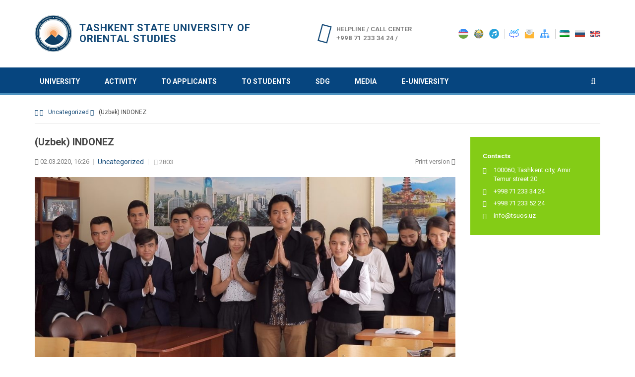

--- FILE ---
content_type: text/html; charset=UTF-8
request_url: https://tsuos.uz/en/indonez/
body_size: 15617
content:
<!doctype html>
<html class="no-js" lang="en-US">
    <head>
        <meta charset="UTF-8">
        <meta http-equiv="X-UA-Compatible" content="IE=edge,chrome=1">
        <title>(Uzbek) INDONEZ | Tashkent state university of oriental studies</title>
        <meta name="description" content="tsuos.uz">
		<meta name="keywords" content="TDSHU, TASHGUV, TSUOS, Sharq, Sharqshunoslik, Universitet, Tashkent State, Oriental, Studies, Oriental, Studies, ТашГУВ, Восток, Востоковедения, ТДШУ, Шарқшунослик, Шарқ, Шарқшунослик университети, Тошкент Давлат, Университет Востоковедения" />
        <meta name="viewport" content="width=device-width, initial-scale=1, maximum-scale=1, user-scalable=no">
        <link rel="profile" href="http://gmpg.org/xfn/11">
		<link rel="pingback" href="https://tsuos.uz/xmlrpc.php">
        <link rel="icon" href="data:;base64,iVBORw0KGgo=">

        <meta name='robots' content='max-image-preview:large' />
	<style>img:is([sizes="auto" i], [sizes^="auto," i]) { contain-intrinsic-size: 3000px 1500px }</style>
	<link rel='dns-prefetch' href='//static.addtoany.com' />
<link rel="alternate" type="application/rss+xml" title="Tashkent state university of oriental studies &raquo; Feed" href="https://tsuos.uz/en/feed/" />
<link rel="alternate" type="application/rss+xml" title="Tashkent state university of oriental studies &raquo; Comments Feed" href="https://tsuos.uz/en/comments/feed/" />
<link rel="alternate" type="application/rss+xml" title="Tashkent state university of oriental studies &raquo; (Uzbek) INDONEZ Comments Feed" href="https://tsuos.uz/en/indonez/feed/" />
<script type="text/javascript">
/* <![CDATA[ */
window._wpemojiSettings = {"baseUrl":"https:\/\/s.w.org\/images\/core\/emoji\/15.1.0\/72x72\/","ext":".png","svgUrl":"https:\/\/s.w.org\/images\/core\/emoji\/15.1.0\/svg\/","svgExt":".svg","source":{"concatemoji":"https:\/\/tsuos.uz\/wp-includes\/js\/wp-emoji-release.min.js?ver=6.8.1"}};
/*! This file is auto-generated */
!function(i,n){var o,s,e;function c(e){try{var t={supportTests:e,timestamp:(new Date).valueOf()};sessionStorage.setItem(o,JSON.stringify(t))}catch(e){}}function p(e,t,n){e.clearRect(0,0,e.canvas.width,e.canvas.height),e.fillText(t,0,0);var t=new Uint32Array(e.getImageData(0,0,e.canvas.width,e.canvas.height).data),r=(e.clearRect(0,0,e.canvas.width,e.canvas.height),e.fillText(n,0,0),new Uint32Array(e.getImageData(0,0,e.canvas.width,e.canvas.height).data));return t.every(function(e,t){return e===r[t]})}function u(e,t,n){switch(t){case"flag":return n(e,"\ud83c\udff3\ufe0f\u200d\u26a7\ufe0f","\ud83c\udff3\ufe0f\u200b\u26a7\ufe0f")?!1:!n(e,"\ud83c\uddfa\ud83c\uddf3","\ud83c\uddfa\u200b\ud83c\uddf3")&&!n(e,"\ud83c\udff4\udb40\udc67\udb40\udc62\udb40\udc65\udb40\udc6e\udb40\udc67\udb40\udc7f","\ud83c\udff4\u200b\udb40\udc67\u200b\udb40\udc62\u200b\udb40\udc65\u200b\udb40\udc6e\u200b\udb40\udc67\u200b\udb40\udc7f");case"emoji":return!n(e,"\ud83d\udc26\u200d\ud83d\udd25","\ud83d\udc26\u200b\ud83d\udd25")}return!1}function f(e,t,n){var r="undefined"!=typeof WorkerGlobalScope&&self instanceof WorkerGlobalScope?new OffscreenCanvas(300,150):i.createElement("canvas"),a=r.getContext("2d",{willReadFrequently:!0}),o=(a.textBaseline="top",a.font="600 32px Arial",{});return e.forEach(function(e){o[e]=t(a,e,n)}),o}function t(e){var t=i.createElement("script");t.src=e,t.defer=!0,i.head.appendChild(t)}"undefined"!=typeof Promise&&(o="wpEmojiSettingsSupports",s=["flag","emoji"],n.supports={everything:!0,everythingExceptFlag:!0},e=new Promise(function(e){i.addEventListener("DOMContentLoaded",e,{once:!0})}),new Promise(function(t){var n=function(){try{var e=JSON.parse(sessionStorage.getItem(o));if("object"==typeof e&&"number"==typeof e.timestamp&&(new Date).valueOf()<e.timestamp+604800&&"object"==typeof e.supportTests)return e.supportTests}catch(e){}return null}();if(!n){if("undefined"!=typeof Worker&&"undefined"!=typeof OffscreenCanvas&&"undefined"!=typeof URL&&URL.createObjectURL&&"undefined"!=typeof Blob)try{var e="postMessage("+f.toString()+"("+[JSON.stringify(s),u.toString(),p.toString()].join(",")+"));",r=new Blob([e],{type:"text/javascript"}),a=new Worker(URL.createObjectURL(r),{name:"wpTestEmojiSupports"});return void(a.onmessage=function(e){c(n=e.data),a.terminate(),t(n)})}catch(e){}c(n=f(s,u,p))}t(n)}).then(function(e){for(var t in e)n.supports[t]=e[t],n.supports.everything=n.supports.everything&&n.supports[t],"flag"!==t&&(n.supports.everythingExceptFlag=n.supports.everythingExceptFlag&&n.supports[t]);n.supports.everythingExceptFlag=n.supports.everythingExceptFlag&&!n.supports.flag,n.DOMReady=!1,n.readyCallback=function(){n.DOMReady=!0}}).then(function(){return e}).then(function(){var e;n.supports.everything||(n.readyCallback(),(e=n.source||{}).concatemoji?t(e.concatemoji):e.wpemoji&&e.twemoji&&(t(e.twemoji),t(e.wpemoji)))}))}((window,document),window._wpemojiSettings);
/* ]]> */
</script>
<link rel='stylesheet' id='momentopress-css' href='https://tsuos.uz/wp-content/plugins/cmyee-momentopress/css/momentopress.css?ver=6.8.1' type='text/css' media='all' />
<style id='wp-emoji-styles-inline-css' type='text/css'>

	img.wp-smiley, img.emoji {
		display: inline !important;
		border: none !important;
		box-shadow: none !important;
		height: 1em !important;
		width: 1em !important;
		margin: 0 0.07em !important;
		vertical-align: -0.1em !important;
		background: none !important;
		padding: 0 !important;
	}
</style>
<link rel='stylesheet' id='wp-block-library-css' href='https://tsuos.uz/wp-includes/css/dist/block-library/style.min.css?ver=6.8.1' type='text/css' media='all' />
<style id='classic-theme-styles-inline-css' type='text/css'>
/*! This file is auto-generated */
.wp-block-button__link{color:#fff;background-color:#32373c;border-radius:9999px;box-shadow:none;text-decoration:none;padding:calc(.667em + 2px) calc(1.333em + 2px);font-size:1.125em}.wp-block-file__button{background:#32373c;color:#fff;text-decoration:none}
</style>
<style id='global-styles-inline-css' type='text/css'>
:root{--wp--preset--aspect-ratio--square: 1;--wp--preset--aspect-ratio--4-3: 4/3;--wp--preset--aspect-ratio--3-4: 3/4;--wp--preset--aspect-ratio--3-2: 3/2;--wp--preset--aspect-ratio--2-3: 2/3;--wp--preset--aspect-ratio--16-9: 16/9;--wp--preset--aspect-ratio--9-16: 9/16;--wp--preset--color--black: #000000;--wp--preset--color--cyan-bluish-gray: #abb8c3;--wp--preset--color--white: #ffffff;--wp--preset--color--pale-pink: #f78da7;--wp--preset--color--vivid-red: #cf2e2e;--wp--preset--color--luminous-vivid-orange: #ff6900;--wp--preset--color--luminous-vivid-amber: #fcb900;--wp--preset--color--light-green-cyan: #7bdcb5;--wp--preset--color--vivid-green-cyan: #00d084;--wp--preset--color--pale-cyan-blue: #8ed1fc;--wp--preset--color--vivid-cyan-blue: #0693e3;--wp--preset--color--vivid-purple: #9b51e0;--wp--preset--gradient--vivid-cyan-blue-to-vivid-purple: linear-gradient(135deg,rgba(6,147,227,1) 0%,rgb(155,81,224) 100%);--wp--preset--gradient--light-green-cyan-to-vivid-green-cyan: linear-gradient(135deg,rgb(122,220,180) 0%,rgb(0,208,130) 100%);--wp--preset--gradient--luminous-vivid-amber-to-luminous-vivid-orange: linear-gradient(135deg,rgba(252,185,0,1) 0%,rgba(255,105,0,1) 100%);--wp--preset--gradient--luminous-vivid-orange-to-vivid-red: linear-gradient(135deg,rgba(255,105,0,1) 0%,rgb(207,46,46) 100%);--wp--preset--gradient--very-light-gray-to-cyan-bluish-gray: linear-gradient(135deg,rgb(238,238,238) 0%,rgb(169,184,195) 100%);--wp--preset--gradient--cool-to-warm-spectrum: linear-gradient(135deg,rgb(74,234,220) 0%,rgb(151,120,209) 20%,rgb(207,42,186) 40%,rgb(238,44,130) 60%,rgb(251,105,98) 80%,rgb(254,248,76) 100%);--wp--preset--gradient--blush-light-purple: linear-gradient(135deg,rgb(255,206,236) 0%,rgb(152,150,240) 100%);--wp--preset--gradient--blush-bordeaux: linear-gradient(135deg,rgb(254,205,165) 0%,rgb(254,45,45) 50%,rgb(107,0,62) 100%);--wp--preset--gradient--luminous-dusk: linear-gradient(135deg,rgb(255,203,112) 0%,rgb(199,81,192) 50%,rgb(65,88,208) 100%);--wp--preset--gradient--pale-ocean: linear-gradient(135deg,rgb(255,245,203) 0%,rgb(182,227,212) 50%,rgb(51,167,181) 100%);--wp--preset--gradient--electric-grass: linear-gradient(135deg,rgb(202,248,128) 0%,rgb(113,206,126) 100%);--wp--preset--gradient--midnight: linear-gradient(135deg,rgb(2,3,129) 0%,rgb(40,116,252) 100%);--wp--preset--font-size--small: 13px;--wp--preset--font-size--medium: 20px;--wp--preset--font-size--large: 36px;--wp--preset--font-size--x-large: 42px;--wp--preset--spacing--20: 0.44rem;--wp--preset--spacing--30: 0.67rem;--wp--preset--spacing--40: 1rem;--wp--preset--spacing--50: 1.5rem;--wp--preset--spacing--60: 2.25rem;--wp--preset--spacing--70: 3.38rem;--wp--preset--spacing--80: 5.06rem;--wp--preset--shadow--natural: 6px 6px 9px rgba(0, 0, 0, 0.2);--wp--preset--shadow--deep: 12px 12px 50px rgba(0, 0, 0, 0.4);--wp--preset--shadow--sharp: 6px 6px 0px rgba(0, 0, 0, 0.2);--wp--preset--shadow--outlined: 6px 6px 0px -3px rgba(255, 255, 255, 1), 6px 6px rgba(0, 0, 0, 1);--wp--preset--shadow--crisp: 6px 6px 0px rgba(0, 0, 0, 1);}:where(.is-layout-flex){gap: 0.5em;}:where(.is-layout-grid){gap: 0.5em;}body .is-layout-flex{display: flex;}.is-layout-flex{flex-wrap: wrap;align-items: center;}.is-layout-flex > :is(*, div){margin: 0;}body .is-layout-grid{display: grid;}.is-layout-grid > :is(*, div){margin: 0;}:where(.wp-block-columns.is-layout-flex){gap: 2em;}:where(.wp-block-columns.is-layout-grid){gap: 2em;}:where(.wp-block-post-template.is-layout-flex){gap: 1.25em;}:where(.wp-block-post-template.is-layout-grid){gap: 1.25em;}.has-black-color{color: var(--wp--preset--color--black) !important;}.has-cyan-bluish-gray-color{color: var(--wp--preset--color--cyan-bluish-gray) !important;}.has-white-color{color: var(--wp--preset--color--white) !important;}.has-pale-pink-color{color: var(--wp--preset--color--pale-pink) !important;}.has-vivid-red-color{color: var(--wp--preset--color--vivid-red) !important;}.has-luminous-vivid-orange-color{color: var(--wp--preset--color--luminous-vivid-orange) !important;}.has-luminous-vivid-amber-color{color: var(--wp--preset--color--luminous-vivid-amber) !important;}.has-light-green-cyan-color{color: var(--wp--preset--color--light-green-cyan) !important;}.has-vivid-green-cyan-color{color: var(--wp--preset--color--vivid-green-cyan) !important;}.has-pale-cyan-blue-color{color: var(--wp--preset--color--pale-cyan-blue) !important;}.has-vivid-cyan-blue-color{color: var(--wp--preset--color--vivid-cyan-blue) !important;}.has-vivid-purple-color{color: var(--wp--preset--color--vivid-purple) !important;}.has-black-background-color{background-color: var(--wp--preset--color--black) !important;}.has-cyan-bluish-gray-background-color{background-color: var(--wp--preset--color--cyan-bluish-gray) !important;}.has-white-background-color{background-color: var(--wp--preset--color--white) !important;}.has-pale-pink-background-color{background-color: var(--wp--preset--color--pale-pink) !important;}.has-vivid-red-background-color{background-color: var(--wp--preset--color--vivid-red) !important;}.has-luminous-vivid-orange-background-color{background-color: var(--wp--preset--color--luminous-vivid-orange) !important;}.has-luminous-vivid-amber-background-color{background-color: var(--wp--preset--color--luminous-vivid-amber) !important;}.has-light-green-cyan-background-color{background-color: var(--wp--preset--color--light-green-cyan) !important;}.has-vivid-green-cyan-background-color{background-color: var(--wp--preset--color--vivid-green-cyan) !important;}.has-pale-cyan-blue-background-color{background-color: var(--wp--preset--color--pale-cyan-blue) !important;}.has-vivid-cyan-blue-background-color{background-color: var(--wp--preset--color--vivid-cyan-blue) !important;}.has-vivid-purple-background-color{background-color: var(--wp--preset--color--vivid-purple) !important;}.has-black-border-color{border-color: var(--wp--preset--color--black) !important;}.has-cyan-bluish-gray-border-color{border-color: var(--wp--preset--color--cyan-bluish-gray) !important;}.has-white-border-color{border-color: var(--wp--preset--color--white) !important;}.has-pale-pink-border-color{border-color: var(--wp--preset--color--pale-pink) !important;}.has-vivid-red-border-color{border-color: var(--wp--preset--color--vivid-red) !important;}.has-luminous-vivid-orange-border-color{border-color: var(--wp--preset--color--luminous-vivid-orange) !important;}.has-luminous-vivid-amber-border-color{border-color: var(--wp--preset--color--luminous-vivid-amber) !important;}.has-light-green-cyan-border-color{border-color: var(--wp--preset--color--light-green-cyan) !important;}.has-vivid-green-cyan-border-color{border-color: var(--wp--preset--color--vivid-green-cyan) !important;}.has-pale-cyan-blue-border-color{border-color: var(--wp--preset--color--pale-cyan-blue) !important;}.has-vivid-cyan-blue-border-color{border-color: var(--wp--preset--color--vivid-cyan-blue) !important;}.has-vivid-purple-border-color{border-color: var(--wp--preset--color--vivid-purple) !important;}.has-vivid-cyan-blue-to-vivid-purple-gradient-background{background: var(--wp--preset--gradient--vivid-cyan-blue-to-vivid-purple) !important;}.has-light-green-cyan-to-vivid-green-cyan-gradient-background{background: var(--wp--preset--gradient--light-green-cyan-to-vivid-green-cyan) !important;}.has-luminous-vivid-amber-to-luminous-vivid-orange-gradient-background{background: var(--wp--preset--gradient--luminous-vivid-amber-to-luminous-vivid-orange) !important;}.has-luminous-vivid-orange-to-vivid-red-gradient-background{background: var(--wp--preset--gradient--luminous-vivid-orange-to-vivid-red) !important;}.has-very-light-gray-to-cyan-bluish-gray-gradient-background{background: var(--wp--preset--gradient--very-light-gray-to-cyan-bluish-gray) !important;}.has-cool-to-warm-spectrum-gradient-background{background: var(--wp--preset--gradient--cool-to-warm-spectrum) !important;}.has-blush-light-purple-gradient-background{background: var(--wp--preset--gradient--blush-light-purple) !important;}.has-blush-bordeaux-gradient-background{background: var(--wp--preset--gradient--blush-bordeaux) !important;}.has-luminous-dusk-gradient-background{background: var(--wp--preset--gradient--luminous-dusk) !important;}.has-pale-ocean-gradient-background{background: var(--wp--preset--gradient--pale-ocean) !important;}.has-electric-grass-gradient-background{background: var(--wp--preset--gradient--electric-grass) !important;}.has-midnight-gradient-background{background: var(--wp--preset--gradient--midnight) !important;}.has-small-font-size{font-size: var(--wp--preset--font-size--small) !important;}.has-medium-font-size{font-size: var(--wp--preset--font-size--medium) !important;}.has-large-font-size{font-size: var(--wp--preset--font-size--large) !important;}.has-x-large-font-size{font-size: var(--wp--preset--font-size--x-large) !important;}
:where(.wp-block-post-template.is-layout-flex){gap: 1.25em;}:where(.wp-block-post-template.is-layout-grid){gap: 1.25em;}
:where(.wp-block-columns.is-layout-flex){gap: 2em;}:where(.wp-block-columns.is-layout-grid){gap: 2em;}
:root :where(.wp-block-pullquote){font-size: 1.5em;line-height: 1.6;}
</style>
<link rel='stylesheet' id='contact-form-7-css' href='https://tsuos.uz/wp-content/plugins/contact-form-7/includes/css/styles.css?ver=6.1.3' type='text/css' media='all' />
<link rel='stylesheet' id='bwg_fonts-css' href='https://tsuos.uz/wp-content/plugins/photo-gallery/css/bwg-fonts/fonts.css?ver=0.0.1' type='text/css' media='all' />
<link rel='stylesheet' id='sumoselect-css' href='https://tsuos.uz/wp-content/plugins/photo-gallery/css/sumoselect.min.css?ver=3.4.6' type='text/css' media='all' />
<link rel='stylesheet' id='mCustomScrollbar-css' href='https://tsuos.uz/wp-content/plugins/photo-gallery/css/jquery.mCustomScrollbar.min.css?ver=3.1.5' type='text/css' media='all' />
<link rel='stylesheet' id='bwg_googlefonts-css' href='https://fonts.googleapis.com/css?family=Ubuntu&#038;subset=greek,latin,greek-ext,vietnamese,cyrillic-ext,latin-ext,cyrillic' type='text/css' media='all' />
<link rel='stylesheet' id='bwg_frontend-css' href='https://tsuos.uz/wp-content/plugins/photo-gallery/css/styles.min.css?ver=1.8.35' type='text/css' media='all' />
<link rel='stylesheet' id='ufaqsw_styles_css-css' href='https://tsuos.uz/wp-content/plugins/ultimate-faq-solution/assets/css/styles.min.css?ver=1.7.9' type='text/css' media='all' />
<link rel='stylesheet' id='plugins-css' href='https://tsuos.uz/wp-content/themes/aus-east/media/css/plugins.css?ver=3.0.3' type='text/css' media='all' />
<link rel='stylesheet' id='lightbox-css' href='https://tsuos.uz/wp-content/themes/aus-east/media/css/lightbox.css?ver=4.3.0' type='text/css' media='all' />
<link rel='stylesheet' id='main-css' href='https://tsuos.uz/wp-content/themes/aus-east/media/css/main.css?ver=0.0.2' type='text/css' media='all' />
<link rel='stylesheet' id='style-css' href='https://tsuos.uz/wp-content/themes/aus-east/style.css?ver=6.8.1' type='text/css' media='all' />
<link rel='stylesheet' id='comments-css' href='https://tsuos.uz/wp-content/themes/aus-east/media/css/comments.css?ver=1.0' type='text/css' media='all' />
<link rel='stylesheet' id='dflip-style-css' href='https://tsuos.uz/wp-content/plugins/3d-flipbook-dflip-lite/assets/css/dflip.min.css?ver=2.4.20' type='text/css' media='all' />
<link rel='stylesheet' id='tablepress-default-css' href='https://tsuos.uz/wp-content/plugins/tablepress/css/build/default.css?ver=3.2.5' type='text/css' media='all' />
<link rel='stylesheet' id='addtoany-css' href='https://tsuos.uz/wp-content/plugins/add-to-any/addtoany.min.css?ver=1.16' type='text/css' media='all' />
<!--n2css--><!--n2js--><script type="text/javascript" id="addtoany-core-js-before">
/* <![CDATA[ */
window.a2a_config=window.a2a_config||{};a2a_config.callbacks=[];a2a_config.overlays=[];a2a_config.templates={};
/* ]]> */
</script>
<script type="text/javascript" defer src="https://static.addtoany.com/menu/page.js" id="addtoany-core-js"></script>
<script type="text/javascript" src="https://tsuos.uz/wp-includes/js/jquery/jquery.min.js?ver=3.7.1" id="jquery-core-js"></script>
<script type="text/javascript" src="https://tsuos.uz/wp-includes/js/jquery/jquery-migrate.min.js?ver=3.4.1" id="jquery-migrate-js"></script>
<script type="text/javascript" defer src="https://tsuos.uz/wp-content/plugins/add-to-any/addtoany.min.js?ver=1.1" id="addtoany-jquery-js"></script>
<script type="text/javascript" src="https://tsuos.uz/wp-content/plugins/photo-gallery/js/jquery.sumoselect.min.js?ver=3.4.6" id="sumoselect-js"></script>
<script type="text/javascript" src="https://tsuos.uz/wp-content/plugins/photo-gallery/js/tocca.min.js?ver=2.0.9" id="bwg_mobile-js"></script>
<script type="text/javascript" src="https://tsuos.uz/wp-content/plugins/photo-gallery/js/jquery.mCustomScrollbar.concat.min.js?ver=3.1.5" id="mCustomScrollbar-js"></script>
<script type="text/javascript" src="https://tsuos.uz/wp-content/plugins/photo-gallery/js/jquery.fullscreen.min.js?ver=0.6.0" id="jquery-fullscreen-js"></script>
<script type="text/javascript" id="bwg_frontend-js-extra">
/* <![CDATA[ */
var bwg_objectsL10n = {"bwg_field_required":"field is required.","bwg_mail_validation":"This is not a valid email address.","bwg_search_result":"There are no images matching your search.","bwg_select_tag":"Select Tag","bwg_order_by":"Order By","bwg_search":"Search","bwg_show_ecommerce":"Show Ecommerce","bwg_hide_ecommerce":"Hide Ecommerce","bwg_show_comments":"Show Comments","bwg_hide_comments":"Hide Comments","bwg_restore":"Restore","bwg_maximize":"Maximize","bwg_fullscreen":"Fullscreen","bwg_exit_fullscreen":"Exit Fullscreen","bwg_search_tag":"SEARCH...","bwg_tag_no_match":"No tags found","bwg_all_tags_selected":"All tags selected","bwg_tags_selected":"tags selected","play":"Play","pause":"Pause","is_pro":"","bwg_play":"Play","bwg_pause":"Pause","bwg_hide_info":"Hide info","bwg_show_info":"Show info","bwg_hide_rating":"Hide rating","bwg_show_rating":"Show rating","ok":"Ok","cancel":"Cancel","select_all":"Select all","lazy_load":"0","lazy_loader":"https:\/\/tsuos.uz\/wp-content\/plugins\/photo-gallery\/images\/ajax_loader.png","front_ajax":"0","bwg_tag_see_all":"see all tags","bwg_tag_see_less":"see less tags"};
/* ]]> */
</script>
<script type="text/javascript" src="https://tsuos.uz/wp-content/plugins/photo-gallery/js/scripts.min.js?ver=1.8.35" id="bwg_frontend-js"></script>
<link rel="https://api.w.org/" href="https://tsuos.uz/en/wp-json/" /><link rel="alternate" title="JSON" type="application/json" href="https://tsuos.uz/en/wp-json/wp/v2/posts/11434" /><link rel="EditURI" type="application/rsd+xml" title="RSD" href="https://tsuos.uz/xmlrpc.php?rsd" />
<meta name="generator" content="WordPress 6.8.1" />
<link rel="canonical" href="https://tsuos.uz/en/indonez/" />
<link rel='shortlink' href='https://tsuos.uz/en/?p=11434' />
<link rel="alternate" title="oEmbed (JSON)" type="application/json+oembed" href="https://tsuos.uz/en/wp-json/oembed/1.0/embed?url=https%3A%2F%2Ftsuos.uz%2Fen%2Findonez%2F" />
<link rel="alternate" title="oEmbed (XML)" type="text/xml+oembed" href="https://tsuos.uz/en/wp-json/oembed/1.0/embed?url=https%3A%2F%2Ftsuos.uz%2Fen%2Findonez%2F&#038;format=xml" />
<style>
.qtranxs_flag_uz {background-image: url(https://tsuos.uz/wp-content/plugins/qtranslate-xt/flags/uz.png); background-repeat: no-repeat;}
.qtranxs_flag_ru {background-image: url(https://tsuos.uz/wp-content/plugins/qtranslate-xt/flags/ru.png); background-repeat: no-repeat;}
.qtranxs_flag_en {background-image: url(https://tsuos.uz/wp-content/plugins/qtranslate-xt/flags/gb.png); background-repeat: no-repeat;}
</style>
<link hreflang="uz" href="https://tsuos.uz/indonez/" rel="alternate" />
<link hreflang="ru" href="https://tsuos.uz/ru/indonez/" rel="alternate" />
<link hreflang="en" href="https://tsuos.uz/en/indonez/" rel="alternate" />
<link hreflang="x-default" href="https://tsuos.uz/indonez/" rel="alternate" />
<meta name="generator" content="qTranslate-XT 3.16.0.dev.0" />
	<style>
	.header {
		background-color: #fff;
		background-image: url();
		background-repeat: repeat;
		background-position-x: center;
		background-size: cover;
	}
	.content {
		background-color: #fff;
	}
	.form-control,
	textarea,
	input {
		background-color: #fff;
	}
	</style>
	<link rel="icon" href="https://tsuos.uz/wp-content/uploads/2020/07/cropped-logo-32x32.png" sizes="32x32" />
<link rel="icon" href="https://tsuos.uz/wp-content/uploads/2020/07/cropped-logo-192x192.png" sizes="192x192" />
<link rel="apple-touch-icon" href="https://tsuos.uz/wp-content/uploads/2020/07/cropped-logo-180x180.png" />
<meta name="msapplication-TileImage" content="https://tsuos.uz/wp-content/uploads/2020/07/cropped-logo-270x270.png" />
		<!--[if lt IE 9]>
		<script src="https://tsuos.uz/wp-content/themes/aus-east/media/js/html5.js"></script>
		<![endif]-->
<!-- Global site tag (gtag.js) - Google Analytics -->
<script async src="https://www.googletagmanager.com/gtag/js?id=UA-175170176-1"></script>
<script>
  window.dataLayer = window.dataLayer || [];
  function gtag(){dataLayer.push(arguments);}
  gtag('js', new Date());

  gtag('config', 'UA-175170176-1');
</script>
<!-- Global site tag (gtag.js) - Google Analytics -->


<!-- Yandex.Metrika counter -->
<script type="text/javascript" >
   (function(m,e,t,r,i,k,a){m[i]=m[i]||function(){(m[i].a=m[i].a||[]).push(arguments)};
   m[i].l=1*new Date();k=e.createElement(t),a=e.getElementsByTagName(t)[0],k.async=1,k.src=r,a.parentNode.insertBefore(k,a)})
   (window, document, "script", "https://mc.yandex.ru/metrika/tag.js", "ym");

   ym(66360262, "init", {
        clickmap:true,
        trackLinks:true,
        accurateTrackBounce:true
   });
</script>
<noscript><div><img src="https://mc.yandex.ru/watch/66360262" style="position:absolute; left:-9999px;" alt="" /></div></noscript>
<!-- /Yandex.Metrika counter -->
<meta name="msvalidate.01" content="9307DBF8D108E0137EEF9FFEB424141E" />
    </head>
    <body class="wp-singular post-template-default single single-post postid-11434 single-format-standard wp-theme-aus-east">
            <!--[if lt IE 8]>
            <p class="browserupgrade">You are using an <strong>outdated</strong> browser. Please <a href="http://browsehappy.com/">upgrade your browser</a> to improve your experience.</p>
        <![endif]-->

        <div id="container">
            <div class="global_main">
                <div class="header container">
                    <div class="tiles-content">
                        <div class="logo">
                            <a href="https://tsuos.uz/en"><span class="slogan" style="color:#134977">Tashkent state university of oriental studies</span></a>
                        </div><!-- End of tiles -->

                        <div class="header-contact">
                            <p style="font-size: 0.9rem;">Helpline / Call center<br><span style="font-size: 0.95rem;">+998 71 233 34 24 / </span></p>
                        </div><!-- End of tiles -->

                        <div class="header-controls">
                            <ul>
                                <li>
                                    <a class="lang-uz" href="https://tsuos.uz/uz/indonez/" hreflang="uz" title="Uzbek"><img src="https://tsuos.uz/wp-content/themes/aus-east/media/img/lang-code-uz.png" width="21" > </a><a class="lang-ru" href="https://tsuos.uz/ru/indonez/" hreflang="ru" title="Русский"><img src="https://tsuos.uz/wp-content/themes/aus-east/media/img/lang-code-ru.png" width="21" > </a><a class="lang-en is_active" href="https://tsuos.uz/en/indonez/" hreflang="en" title="English"><img src="https://tsuos.uz/wp-content/themes/aus-east/media/img/lang-code-en.png" width="21" > </a>                                </li>
                                <li>
				    <a href="https://tsuos.uz/en/vr360/"><img src="https://tsuos.uz/wp-content/themes/aus-east/media/img/004-360-degrees-1.png" width="21" height="21" alt="virtual tour"></a>
                                    <a href="https://tsuos.uz/en/boglanish/"><img src="https://tsuos.uz/wp-content/themes/aus-east/media/img/007-email.png" width="21" height="21" alt="contact"></a>
                                    <a href="https://tsuos.uz/en/sayt-xaritasi/"><img src="https://tsuos.uz/wp-content/themes/aus-east/media/img/005-sitemap.png" width="21" height="21" alt="sitemap"></a>
                                </li>
                                <li>
<a href="https://tsuos.uz/en/davlat-ramzlari/"><img src="https://tsuos.uz/wp-content/themes/aus-east/media/img/uz-round-flag-128.png" width="24" height="21" alt="uzbekistan flag"></a>
                                    <a href="https://tsuos.uz/en/davlat-ramzlari/"><img src="https://tsuos.uz/wp-content/themes/aus-east/media/img/uz-gerb-128.png" width="21" height="21" alt="uzbekistan emblem"></a>
                                    <a href="https://tsuos.uz/en/davlat-ramzlari/"><img src="https://tsuos.uz/wp-content/themes/aus-east/media/img/uz-ansem-128.png" width="21" height="21" alt="uzbekistan anthem"></a>
                                </li>
                            </ul>
                        </div><!-- End of tiles -->
                    </div><!-- End of tiles-content -->
                </div><!-- End of header-->
                <div class="navigation-fixed-holder"></div>
<div class="navigation">
    <div class="container">
        <div class="row">
            <ul class="navigation-links">
            	            	<li >
            		<a href="#">UNIVERSITY</a>
            			<ul class="is_inner">
	            			            			<li  data-mh="list-euqals">
	            				<p class="navigation-title">GENERAL INFORMATION</p>
	            				<p>
	            					            					<a href="https://tsuos.uz/en/universitet-haqida-2/">About university</a></a>
	            					            					<a href="https://tsuos.uz/en/institut-tarixi/">University history</a></a>
	            					            					<a href="https://tsuos.uz/en/institut-tarixi/sharqshunos-akademiklar/">Alumni club</a></a>
	            					            					<a href="https://tsuos.uz/en/muzey/">Museum</a></a>
	            					            					<a href="https://tsuos.uz/en/hamkor-tashkilotlar/">Partner and employer organizations</a></a>
	            					            					<a href="https://tsuos.uz/en/moliyaviy-masalalar/">Financial activities</a></a>
	            					            					<a href="https://tsuos.uz/en/kengashlar/">Councils</a></a>
	            					            					<a href="https://tsuos.uz/en/boglanish/">Link</a></a>
	            					            				</p>
	            			</li>
	            			            			<li  data-mh="list-euqals">
	            				<p class="navigation-title">STRUCTURE</p>
	            				<p>
	            					            					<a href="https://tsuos.uz/en/tarkibiy-tuzilma/">Organizational structure</a></a>
	            					            					<a href="https://tsuos.uz/en/rektorat/">Rectorate</a></a>
	            					            					<a href="https://tsuos.uz/en/fakultetlar-va-kafedralar/">Faculties and departments</a></a>
	            					            					<a href="https://tsuos.uz/en/markazlar-bolimlar-va-kengashlar/">Centres, wards and councils</a></a>
	            					            					<a href="https://tsuos.uz/en/ilmiy-tadqiqot-markazlari/">Research centers</a></a>
	            					            					<a href="https://confucius-tashkent.uz">Uzbek-Chinese institute of Confucius</a></a>
	            					            					<a href="https://tsuos.uz/en/akademik-litsey/">Academic Lyceum</a></a>
	            					            					<a href="https://tsuos.uz/en/universitet/korrupsiyaga-qarshi-kurashish/">Fight against corruption</a></a>
	            					            				</p>
	            			</li>
	            			            			<li  data-mh="list-euqals">
	            				<p class="navigation-title">UNIVERSITY ACTION PROGRAM</p>
	            				<p>
	            					            					<a href="https://tsuos.uz/en/prezident-qarorlari/">Decisions of the President</a></a>
	            					            					<a href="https://tsuos.uz/en/vazirlik/">Ministry</a></a>
	            					            					<a href="https://tsuos.uz/en/asosiy-hujjatlar/">Basic documents</a></a>
	            					            				</p>
	            			</li>
	            		            			</ul>
            	</li>
            	            	<li >
            		<a href="#">ACTIVITY</a>
            			<ul class="is_inner">
	            			            			<li  data-mh="list-euqals">
	            				<p class="navigation-title">SCIENTIFIC ACTIVITY</p>
	            				<p>
	            					            					<a href="https://tsuos.uz/en/universitet-ilmiy-faoliyati/">Research activities</a></a>
	            					            					<a href="https://tsuos.uz/en/ilmiy-jurnallar/">Scientific journals</a></a>
	            					            					<a href="https://tsuos.uz/en/avtoreferatlar/">Autoreferates</a></a>
	            					            					<a href="https://tsuos.uz/en/meyoriy-huquqiy-hujjatlar/">Regulatory legal acts</a></a>
	            					            					<a href="https://tsuos.uz/en/ilmiy-loyihalar/">Scientific projects</a></a>
	            					            					<a href="https://tsuos.uz/en/mening-innavatsion-goyam/">My innovative idea</a></a>
	            					            					<a href="https://tsuos.uz/en/malakaviy-imtihonlar/">Qualification exams</a></a>
	            					            					<a href="https://tsuos.uz/en/universitet-ilmiy-faoliyati/doktorantura/">Doctoral studies</a></a>
	            					            					<a href="https://tsuos.uz/en/category/elon/ilmiy-faoliyat-an/">Scientific activity announcements</a></a>
	            					            					<a href="https://tsuos.uz/en/category/yangilik/ilmiy-faoliyat/">Scientific activity news</a></a>
	            					            					<a href="https://tsuos.uz/en/konferensiyalar/">Conferences</a></a>
	            					            					<a href="https://tsuos.uz/en/konferensiya-materiallari-va-ilmiy-toplamlar/">Scientific collection and popular articles</a></a>
	            					            					<a href="https://tsuos.uz/en/universitet-ilmiy-faoliyati/istiqboldagi-rejalar/">Plans in perspective</a></a>
	            					            					<a href="https://tsuos.uz/en/klublar/">Clubs</a></a>
	            					            				</p>
	            			</li>
	            			            			<li  data-mh="list-euqals">
	            				<p class="navigation-title">INTERNATIONAL COOPERATION</p>
	            				<p>
	            					            					<a href="https://tsuos.uz/en/xalqaro-anjuman-va-tadbirlar/">Foreign visits of TSUOS representatives</a></a>
	            					            					<a href="https://tsuos.uz/en/admission-for-international-students-2025/">The procedure for enrolling foreign citizens</a></a>
	            					            					<a href="https://tsuos.uz/en/xalqaro-hamkorlik-bolimi-2/xorijiy-hamkorlar/">Foreign partners</a></a>
	            					            					<a href="https://tsuos.uz/en/chet-ellik-talabalar-faoliyati/">Activities of foreign students</a></a>
	            					            					<a href="https://tsuos.uz/en/chet-ellik-professor-oqituvchilar/chet-ellik-professor-oqituvchilar/">International cooperation</a></a>
	            					            					<a href="https://tsuos.uz/en/xorijiy-delegatsiyalar/">Foreign delegations</a></a>
	            					            				</p>
	            			</li>
	            			            			<li  data-mh="list-euqals">
	            				<p class="navigation-title">WORKING WITH YOUNG PEOPLE</p>
	            				<p>
	            					            					<a href="https://tsuos.uz/en/manaviy-marifiy-ishlar/">Youth issues and spiritual and educational work</a></a>
	            					            					<a href="https://tsuos.uz/en/5-muhim-tashabbus/">5 important initiatives</a></a>
	            					            					<a href="https://tsuos.uz/en/yoshlar-ittifoqi-bt/">University Youth Alliance</a></a>
	            					            					<a href="http://ogahiy.tsuos.uz">ogahiy.tsuos.uz</a></a>
	            					            					<a href="https://tsuos.uz/en/talabalar-turar-joylari/">Student accommodation</a></a>
	            					            					<a href="https://tsuos.uz/en/environmental-sustainability/">Environmental Protection</a></a>
	            					            					<a href="https://tsuos.uz/en/bellashuvlar-tanlovlar-stipendiyalar/">Competitions, scholarships</a></a>
	            					            				</p>
	            			</li>
	            		            			</ul>
            	</li>
            	            	<li >
            		<a href="#">TO APPLICANTS</a>
            			<ul class="is_inner">
	            			            			<li  data-mh="list-euqals">
	            				<p class="navigation-title">BACCALAUREATE</p>
	            				<p>
	            					            					<a href="https://tsuos.uz/en/bakalavr-talim-yonalishlari/">Undergraduate education areas</a></a>
	            					            					<a href="https://tsuos.uz/en/qabul-kvotalari/">Admission quotas</a></a>
	            					            					<a href="https://tsuos.uz/en/imtihon-fanlar-royxati/">List of exam subjects</a></a>
	            					            					<a href="https://tsuos.uz/en/qabul-natijalari/">Admission results</a></a>
	            					            					<a href="https://tsuos.uz/en/oqishni-kochirish-va-qayta-tiklash/">Moving and restoring reading</a></a>
	            					            					<a href="https://tsuos.uz/en/qoshma-talim-dasturlari/">Co-educational programs</a></a>
	            					            					<a href="https://tsuos.uz/en/2-mutaxassislik/">Specialty 2</a></a>
	            					            					<a href="https://tsuos.uz/en/xorijiy-otmlardan-kochirish/">Displacement from foreign OMS</a></a>
	            					            					<a href="https://tsuos.uz/en/uch-yillik-qabul-natijalari-statistikasi/">Student admission statistics for three years</a></a>
	            					            				</p>
	            			</li>
	            			            			<li  data-mh="list-euqals">
	            				<p class="navigation-title">POSTGRADUATE</p>
	            				<p>
	            					            					<a href="https://tsuos.uz/en/magistratura-mutaxassisliklari/">Graduate majors</a></a>
	            					            					<a href="https://tsuos.uz/en/e-l-o-n-2/">Consultations and entrance exams</a></a>
	            					            					<a href="https://tsuos.uz/en/qabul-kvotalari-2/">Admission quotas</a></a>
	            					            					<a href="https://tsuos.uz/en/magistratura-bolimi/magistratura/magistraturaga-turdosh-oliy-talim-yonalishlari/">Areas of higher education related to the magistracy</a></a>
	            					            					<a href="https://tsuos.uz/en/elon/">Entrance exam results</a></a>
	            					            				</p>
	            			</li>
	            			            			<li  data-mh="list-euqals">
	            				<p class="navigation-title">RECEPTION-2025</p>
	            				<p>
	            					            					<a href="https://tsuos.uz/en/qabulga-oid-qarorlar/">Decisions on admission</a></a>
	            					            					<a href="https://tsuos.uz/en/qabul-komissiyasi-2/">Admission Commission</a></a>
	            					            					<a href="https://tsuos.uz/en/axborot-maslahat-markazi/">Information advisory center</a></a>
	            					            					<a href="https://tsuos.uz/en/admission-for-international-students-2025/">For foreign students</a></a>
	            					            					<a href="https://tsuos.uz/en/tolov-shartnoma-summalari/">Payment contract money</a></a>
	            					            					<a href="https://tsuos.uz/en/tabaqalashtirilgan-tolov-kontrakt/">Differentiated payment-contract</a></a>
	            					            					<a href="https://tsuos.uz/en/qabul-komissiyasi/call-center/">CALL-CENTRE</a></a>
	            					            				</p>
	            			</li>
	            		            			</ul>
            	</li>
            	            	<li >
            		<a href="#">TO STUDENTS</a>
            			<ul class="is_inner">
	            			            			<li  data-mh="list-euqals">
	            				<p class="navigation-title">BACCALAURATE</p>
	            				<p>
	            					            					<a href="https://tsuos.uz/en/rektor-tabrigi/">Rector's greetings</a></a>
	            					            					<a href="https://tsuos.uz/en/birinchi-kurs-maktabi/">Freshman school</a></a>
	            					            					<a href="https://tsuos.uz/en/darslar-jadvali-ba/">Schedule of classes (BA)</a></a>
	            					            					<a href="https://tsuos.uz/en/stipendiya-qiymatlari/">Scholarship values</a></a>
	            					            					<a href="https://tsuos.uz/en/birinchi-kurs-maktabi/online-talim/kredit-modul-tizimi/">Credit module system</a></a>
	            					            					<a href="https://tsuos.uz/en/talim-dasturi-katalogi/">Courses Catalogue</a></a>
	            					            					<a href="https://tsuos.uz/en/talim-togrisidagi-malumotnoma/">Education information</a></a>
	            					            					<a href="https://tsuos.uz/en/bitiruv-malakaviy-ishi-himoyasi/">Defense of graduation qualification works</a></a>
	            					            					<a href="https://tsuos.uz/en/mening-innovatsion-goyam/">My innovational idea</a></a>
	            					            					<a href="https://tsuos.uz/en/bir-yillik-shartnoma-qiymati/">Tuition fees</a></a>
	            					            					<a href="https://tsuos.uz/en/iqtidorli-talabalar/">Talented students</a></a>
	            					            					<a href="https://tsuos.uz/en/talabalar-turar-joylari/">Student residences</a></a>
	            					            					<a href="https://tsuos.uz/en/davlat-imtihonlari/">State examinations</a></a>
	            					            					<a href="https://tsuos.uz/en/bitirgan-talabalarning-mehnat-faoliyatidan/">Our graduates</a></a>
	            					            					<a href="https://tsuos.uz/en/malaka-talablari/">Qualification Requirements bachaleors</a></a>
	            					            					<a href="https://tsuos.uz/en/2-mutaxassislik/">2nd SPECIALTY</a></a>
	            					            					<a href="https://tsuos.uz/en/grant-taqsimoti/">Distribution of scholarships</a></a>
	            					            				</p>
	            			</li>
	            			            			<li  data-mh="list-euqals">
	            				<p class="navigation-title">MASTER'S</p>
	            				<p>
	            					            					<a href="https://tsuos.uz/en/magistratura-togrisidagi-nizom/">Charter on magistracy</a></a>
	            					            					<a href="https://tsuos.uz/en/darslar-jadvali-ma/">Schedule (MA)</a></a>
	            					            					<a href="https://tsuos.uz/en/stipendiya-qiymatlari/">The amount of scholaraship</a></a>
	            					            					<a href="https://tsuos.uz/en/magistrlik-dissertatsiyalari-mavzulari-va-ilmiy-rahbarlari-royxati/">List of the themes of master’s theses and supervisors</a></a>
	            					            					<a href="https://tsuos.uz/en/magistrlik-dissertatsiyalari-himoyasi/">Defense of master’s theses</a></a>
	            					            					<a href="https://tsuos.uz/en/bir-yillik-shartnoma-qiymati/">Tuition fees</a></a>
	            					            					<a href="https://tsuos.uz/en/davlat-imtihonlari/">State examinations</a></a>
	            					            					<a href="https://tsuos.uz/en/asosiy-ish-beruvchi-tashkilotlar/">Potential employers</a></a>
	            					            					<a href="https://tsuos.uz/en/bituruvchilari-togrisida-umumiy-malumot/">General information about graduates</a></a>
	            					            					<a href="https://tsuos.uz/en/malaka-talablari-magistratura/">Master’s degree qualification requirements</a></a>
	            					            				</p>
	            			</li>
	            			            			<li  data-mh="list-euqals">
	            				<p class="navigation-title">FOREIGN STUDENTS</p>
	            				<p>
	            					            					<a href="https://tsuos.uz/en/toshkent-davlat-sharqshunoslik-universitetida-tahsil-olayotgan-xorijiy-talabalar-togrisida-malumot/">About international students studying at TSIOS</a></a>
	            					            					<a href="https://tsuos.uz/en/xorijiy-talabalar-uchun-tolov-kontrakt-midqdori/">Tuition fees for international students</a></a>
	            					            					<a href="https://tsuos.uz/en/xorijiy-talabalarning-xavfsizligi-masalalari/">Security of international students</a></a>
	            					            					<a href="https://tsuos.uz/en/xorijiy-talabalarning-turar-joylari-togrisida-malumot/">Place of accommodation of foreign students</a></a>
	            					            				</p>
	            			</li>
	            		            			</ul>
            	</li>
            	            	<li >
            		<a href="#">SDG</a>
            			<ul class="is_inner">
	            			            			<li  data-mh="list-euqals">
	            				<p class="navigation-title">1-7</p>
	            				<p>
	            					            					<a href="https://tsuos.uz/en/maqsad-1-ota-qashshoqlikka-barham-berish/">Goal 1: No poverty</a></a>
	            					            					<a href="https://tsuos.uz/en/maqsad-2-ochlikka-barham-berish/">Goal 2: Zero hunger</a></a>
	            					            					<a href="https://tsuos.uz/en/maqsad-3-sogliq-va-farovonlik/">Goal 3: Good health and well-being</a></a>
	            					            					<a href="https://tsuos.uz/en/maqsad-4-sifatli-talim/">Goal 4: Quality education</a></a>
	            					            					<a href="https://tsuos.uz/en/maqsad-5-gender-tengligi/">Goal 5: Gender equality</a></a>
	            					            					<a href="https://tsuos.uz/en/maqsad-6-toza-suv-va-sanitariya/">Goal 6: Clean water and sanitation</a></a>
	            					            					<a href="https://tsuos.uz/en/maqsad-7-arzon-va-toza-energiya/">Goal 7: Affordable and clean energy</a></a>
	            					            				</p>
	            			</li>
	            			            			<li  data-mh="list-euqals">
	            				<p class="navigation-title">8-12</p>
	            				<p>
	            					            					<a href="https://tsuos.uz/en/maqsad-8-munosib-ish-orinlari-va-iqtisodiy-osish/">Goal 8: Decent work and economic growth</a></a>
	            					            					<a href="https://tsuos.uz/en/maqsad-9-sanoatlashtirish-innovatsiya-va-infratuzilma/">Goal 9: Industry, innovation and infrastructure</a></a>
	            					            					<a href="https://tsuos.uz/en/maqsad-10-tengsizlikni-kamaytirish/">Goal 10: Reduced inequalities</a></a>
	            					            					<a href="https://tsuos.uz/en/maqsad-11-barqaror-shaharlar-va-aholi-yashash-joylari/">Goal 11: Sustainable cities and communities</a></a>
	            					            					<a href="https://tsuos.uz/en/maqsad-12-masuliyatli-istemol-va-ishlab-chiqarish/">Goal 12: Responsible consumption and production</a></a>
	            					            				</p>
	            			</li>
	            			            			<li  data-mh="list-euqals">
	            				<p class="navigation-title">13-17</p>
	            				<p>
	            					            					<a href="https://tsuos.uz/en/maqsad-13-iqlim-ozgarishiga-qarshi-kurashish/">Goal 13: Climate Action</a></a>
	            					            					<a href="https://tsuos.uz/en/maqsad-14-dengiz-ekotizimlarini-asrash/">Goal 14: Life below water</a></a>
	            					            					<a href="https://tsuos.uz/en/maqsad-15-quruqlikdagi-ekotizimlarni-asrash/">Goal 15: Life on land</a></a>
	            					            					<a href="https://tsuos.uz/en/maqsad-16-tinchlik-adolat-va-samarali-boshqaruv/">Goal 16: Peace, justice and strong institutions</a></a>
	            					            					<a href="https://tsuos.uz/en/maqsad-17-barqaror-rivojlanish-yolida-hamkorlik/">Goal 17: Partnerships for the goals</a></a>
	            					            				</p>
	            			</li>
	            		            			</ul>
            	</li>
            	            	<li >
            		<a href="#">MEDIA</a>
            			<ul class="is_inner">
	            			            			<li  data-mh="list-euqals">
	            				<p class="navigation-title">TOURISM</p>
	            				<p>
	            					            					<a href="https://tsuos.uz/en/boysun/">Boysun</a></a>
	            					            					<a href="https://tsuos.uz/en/chust/">Chust</a></a>
	            					            					<a href="https://tsuos.uz/en/rishton/">Rishton</a></a>
	            					            					<a href="https://tsuos.uz/en/yangiqorgon/">Yangikorgon</a></a>
	            					            				</p>
	            			</li>
	            			            			<li  data-mh="list-euqals">
	            				<p class="navigation-title">PHOTO GALLERY</p>
	            				<p>
	            					            					<a href="https://tsuos.uz/en/foto-galereyalar/">Photo galleries</a></a>
	            					            				</p>
	            			</li>
	            			            			<li  data-mh="list-euqals">
	            				<p class="navigation-title">VIDEO GALLERY</p>
	            				<p>
	            					            					<a href="https://tsuos.uz/en/video-galereyalar/">Video galleries</a></a>
	            					            				</p>
	            			</li>
	            		            			</ul>
            	</li>
            	            	<li >
            		<a href="#">E-UNIVERSITY</a>
            			<ul class="is_inner">
	            			            			<li  data-mh="list-euqals">
	            				<p class="navigation-title">TEACHER</p>
	            				<p>
	            					            					<a href="https://hemis.tsuos.uz">Hemis - Electronic schedule</a></a>
	            					            					<a href="https://my.gov.uz/oz/service/500">Pedagogical certificate</a></a>
	            					            					<a href="https://my.gov.uz/oz/service/540">Attestation</a></a>
	            					            					<a href="https://ish2.mehnat.uz/company/company/201992106">Vacant</a></a>
	            					            					<a href="https://tsuos-conf.uz/index.php/tsuosnic/">Conference</a></a>
	            					            				</p>
	            			</li>
	            			            			<li  data-mh="list-euqals">
	            				<p class="navigation-title">STUDENT</p>
	            				<p>
	            					            					<a href="https://student.tsuos.uz/">Hemis - Student</a></a>
	            					            					<a href="https://kontrakt.edu.uz/">Contract</a></a>
	            					            					<a href="https://stipendiya.edu.uz/">Scholarship</a></a>
	            					            					<a href="https://my.gov.uz/oz/service/323">Get a reference</a></a>
	            					            					<a href="https://transfer.edu.uz/uz">Move and restore study</a></a>
	            					            					<a href="https://opendata.edu.uz/vazirlik/29.php">Obtaining a duplicate diploma</a></a>
	            					            					<a href="https://my.gov.uz/oz/service/559">Determining the level of knowledge of a foreign language</a></a>
	            					            					<a href="https://ttj.tsuos.uz/main">Getting a place in student accommodation</a></a>
	            					            					<a href="https://dilib.tsuos.uz/">Electronic library</a></a>
	            					            				</p>
	            			</li>
	            			            			<li  data-mh="list-euqals">
	            				<p class="navigation-title">APPLICANT</p>
	            				<p>
	            					            					<a href="https://my.gov.uz/oz/service/259">Online registration of the applicant</a></a>
	            					            					<a href="https://magistr.edu.uz/">Admission for a master's degree</a></a>
	            					            					<a href="https://ikkinchitalim.edu.uz/">Second education</a></a>
	            					            					<a href="https://litsey.edu.uz/">Admission to Lyceum</a></a>
	            					            				</p>
	            			</li>
	            		            			</ul>
            	</li>
            	            </ul>

            <a href="javascript:void(0)" class="search-toggle-icon" data-toggle=".search-form" data-toggle-class="is_active" data-toggle-self="">
                <i class="fa fa-search"></i>
                <i class="fa fa-times"></i>
            </a>

            <div class="search-form">
                <form action="https://tsuos.uz/en">
                    <input type="text" name="s" id="search-input" class="form-control" placeholder="Search">
                </form>
            </div><!-- End of search-form -->

            <a href="javascript:void(0)" class="global_sidebar-toggle" data-toggle="body" data-toggle-class="global_sidebar_is_opened" data-toggle-self=""><i class="glyphicon glyphicon-menu-hamburger"></i></a>

            <div class="languages">
                <a class="lang-uz" href="https://tsuos.uz/uz/indonez/" hreflang="uz" title="Uzbek"><img src="https://tsuos.uz/wp-content/themes/aus-east/media/img/lang-code-uz.png" width="21" > </a><a class="lang-ru" href="https://tsuos.uz/ru/indonez/" hreflang="ru" title="Русский"><img src="https://tsuos.uz/wp-content/themes/aus-east/media/img/lang-code-ru.png" width="21" > </a><a class="lang-en is_active" href="https://tsuos.uz/en/indonez/" hreflang="en" title="English"><img src="https://tsuos.uz/wp-content/themes/aus-east/media/img/lang-code-en.png" width="21" > </a>            </div><!-- End of languages -->
        </div><!-- End of row -->
    </div><!-- End of container-->
</div><!-- End of navigation-->
	               
<div class="main">
    <div class="container">
        <div class="breadcrumbs">
            <!-- Breadcrumb NavXT 7.4.1 -->
<span property="itemListElement" typeof="ListItem"><a property="item" typeof="WebPage" title="Go to ." href="https://tsuos.uz/en" class="home"><span property="name"><i class="fa fa-home"></i></span></a><meta property="position" content="1"></span><span property="itemListElement" typeof="ListItem"><a property="item" typeof="WebPage" title="Go to the Uncategorized category archives." href="https://tsuos.uz/en/category/uncategorized/" class="taxonomy category"><span property="name">Uncategorized</span></a><meta property="position" content="2"></span><span property="itemListElement" typeof="ListItem"><span property="name">(Uzbek) INDONEZ</span><meta property="position" content="3"></span>        </div><!-- End of breadcrumbs -->
        <div class="row">
		<div class="content global-col col-md-9 col-sm-8">
	<div class="news-list">
<div class="news-item">
	<p class="news-title">(Uzbek) INDONEZ</p>
	<p class="meta-details">
		<span class="date left"><i class="fa fa-calendar"></i> 02.03.2020, 16:26</span>
				<span class="v-line"></span><a class="category" target="_self" title="" href="https://tsuos.uz/en/category/uncategorized/">Uncategorized</a><span class="v-line"></span>		<span class="date"><i class="fa fa-eye"></i> 2803</span>
		<a href="javascript:window.print()" class="print hidden-xs">Print version <i class="fa fa-print"></i></a>
	</p>
	<img src="https://tsuos.uz/wp-content/uploads/2020/03/Dars-jarayoni-14-1-1024x439.jpg" />	<p><div class="addtoany_share_save_container addtoany_content addtoany_content_bottom"><div class="a2a_kit a2a_kit_size_32 addtoany_list" data-a2a-url="https://tsuos.uz/en/indonez/" data-a2a-title="(Uzbek) INDONEZ"><a class="a2a_button_facebook" href="https://www.addtoany.com/add_to/facebook?linkurl=https%3A%2F%2Ftsuos.uz%2Fen%2Findonez%2F&amp;linkname=%28Uzbek%29%20INDONEZ" title="Facebook" rel="nofollow noopener" target="_blank"></a><a class="a2a_button_x" href="https://www.addtoany.com/add_to/x?linkurl=https%3A%2F%2Ftsuos.uz%2Fen%2Findonez%2F&amp;linkname=%28Uzbek%29%20INDONEZ" title="X" rel="nofollow noopener" target="_blank"></a><a class="a2a_button_telegram" href="https://www.addtoany.com/add_to/telegram?linkurl=https%3A%2F%2Ftsuos.uz%2Fen%2Findonez%2F&amp;linkname=%28Uzbek%29%20INDONEZ" title="Telegram" rel="nofollow noopener" target="_blank"></a><a class="a2a_button_email" href="https://www.addtoany.com/add_to/email?linkurl=https%3A%2F%2Ftsuos.uz%2Fen%2Findonez%2F&amp;linkname=%28Uzbek%29%20INDONEZ" title="Email" rel="nofollow noopener" target="_blank"></a><a class="a2a_button_print" href="https://www.addtoany.com/add_to/print?linkurl=https%3A%2F%2Ftsuos.uz%2Fen%2Findonez%2F&amp;linkname=%28Uzbek%29%20INDONEZ" title="Print" rel="nofollow noopener" target="_blank"></a><a class="a2a_dd addtoany_share_save addtoany_share" href="https://www.addtoany.com/share"></a></div></div></p>
</div>
<ul class="pagination-list"></ul></div>
</div>		<div class="sidebar_news global-col col-md-3 col-sm-4">
		<div class="sidebar_news-item"><p><strong>Contacts</strong></p><p class="fa-container"><i class="fa fa-map-marker"></i><span>100060, Tashkent city, Amir Temur street 20</span></p><p class="fa-container"><i class="fa fa-phone"></i><span> +998 71 233 34 24</span></p><p class="fa-container"><i class="fa fa-fax"></i><span>+998 71 233 52 24</span></p><p class="fa-container"><i class="fa fa-envelope"></i><span><a href="mailto:info@tsuos.uz" class="mailto">info@tsuos.uz</a></span></p></div>	</div>		</div>
		</div>

                    <div class="footer">
                        <div class="container">
                            <div class="row">
                                <div class="col-sm-4 col-xs-12" data-mh="footer-equals">
                                    © 2023 Tashkent state university of oriental studies. All rights reserved. </br></br>
Any use of information from the website should be accompanied by a reference to the website of TSUOS.                                </div><!-- End of col-->

                                <div class="col-sm-4 col-xs-12" data-mh="footer-equals">
                                    <div class="footer-contacts">
                                        <p class="fa-container"><i class="fa fa-map-marker"></i> <span>100060, Tashkent city, Amir Temur street 20</span></p>

                                        <p class="fa-container"><i class="fa fa-phone"></i> <span> +998 71 233 34 24</span></p>

                                        <p class="fa-container"><i class="fa fa-print"></i> +998 71 233 52 24<span></span></p>

                                        <p class="fa-container"><i class="fa fa-envelope"></i> <a href="mailto:info@tsuos.uz" class="mailto">info@tsuos.uz</a></p>
                                    </div><!-- End of footer-contacts -->
                                </div><!-- End of col-->

                                <div class="col-sm-4 col-xs-12" data-mh="footer-equals">
                                    
                                    <p>Social networks: 
                                    <span class="socials">
                                        <a target="_blank" href="https://www.facebook.com/tsuos.uz"><i class="fa fa-facebook"></i></a>
                                        <a target="_blank" href="https://twitter.com/tsuosuz"><i class="fa fa-twitter"></i></a>
                                        <a target="_blank" href="https://www.instagram.com/tsuos.uz"><i class="fa fa-instagram"></i></a>
                                        <a target="_blank" href="https://telegram.me/tsuos"><i class="fa fa-paper-plane"></i></a>
                                    </span></p>
                                    
				    <p></p>
                                </div><!-- End of col-->
                            </div><!-- End of row-->

                            <div class="ratings">
                                <!-- START WWW.UZ TOP-RATING --><SCRIPT language="javascript" type="text/javascript">
<!--
top_js="1.0";top_r="id=20547&r="+escape(document.referrer)+"&pg="+escape(window.location.href);document.cookie="smart_top=1; path=/"; top_r+="&c="+(document.cookie?"Y":"N")
//-->
</SCRIPT>
<SCRIPT language="javascript1.1" type="text/javascript">
<!--
top_js="1.1";top_r+="&j="+(navigator.javaEnabled()?"Y":"N")
//-->
</SCRIPT>
<SCRIPT language="javascript1.2" type="text/javascript">
<!--
top_js="1.2";top_r+="&wh="+screen.width+'x'+screen.height+"&px="+
(((navigator.appName.substring(0,3)=="Mic"))?screen.colorDepth:screen.pixelDepth)
//-->
</SCRIPT>
<SCRIPT language="javascript1.3" type="text/javascript">
<!--
top_js="1.3";
//-->
</SCRIPT>
<SCRIPT language="JavaScript" type="text/javascript">
<!--
top_rat="&col=0063AF&t=ffffff&p=E6850F";top_r+="&js="+top_js+"";document.write('<a href="https://www.uz/rus/toprating/cmd/stat/id/20547" target=_top><img src="https://www.uz/plugins/top_rating/count/cnt.png?'+top_r+top_rat+'" width=88 height=31 border=0 alt="??? ??????? www.uz"></a>')//-->
</SCRIPT><NOSCRIPT><A href="https://www.uz/rus/toprating/cmd/stat/id/20547" target=_top><IMG height=31 src="https://www.uz/plugins/top_rating/count/nojs_cnt.png?id=20547&pg=http%3A//tsuos.uz&col=0063AF&t=ffffff&p=E6850F" width=88 border=0 alt="??? ??????? www.uz"></A></NOSCRIPT><!-- FINISH WWW.UZ TOP-RATING --> 

<!--LiveInternet counter--><script type="text/javascript"><!--
document.write("<a href='https://www.liveinternet.ru/click' "+
"target=_blank><img src='//counter.yadro.ru/hit?t14.6;r"+
escape(document.referrer)+((typeof(screen)=="undefined")?"":
";s"+screen.width+"*"+screen.height+"*"+(screen.colorDepth?
screen.colorDepth:screen.pixelDepth))+";u"+escape(document.URL)+
";"+Math.random()+
"' alt='' title='LiveInternet: ' "+
"border='0' width='88' height='31'><\/a>")
//--></script><!--/LiveInternet-->                            </div>
                        </div><!-- End of container-->
                    </div><!-- End of footer-->
                </div><!-- End of main-->
            </div><!-- End of global_main--> 
            
            <div class="global_sidebar">
                <div class="global_sidebar-menu">
                    <ul class="global_sidebar-navigation">
                        <li><strong class="title">Pages</strong><ul><li><a href="https://tsuos.uz/en/universitet-haqida-2/">UNIVERSITY</a></li><li><a href="https://tsuos.uz/en/universitet-ilmiy-faoliyati/">ACTIVITY</a></li><li><a href="https://tsuos.uz/en/bakalavr-talim-yonalishlari/">TO APPLICANTS</a></li><li><a href="https://tsuos.uz/en/rektor-tabrigi/">TO STUDENTS</a></li><li><a href="https://tsuos.uz/en/maqsad-1-ota-qashshoqlikka-barham-berish/">SDG</a></li><li><a href="https://tsuos.uz/en/boysun/">MEDIA</a></li><li><a href="https://hemis.tsuos.uz">E-UNIVERSITY</a></li></ul></li><li><strong class="title">Categories</strong><nav class="aus-nav-menu" role="navigation"><a href="https://tsuos.uz/en/category/yangilik/" title="" id="menu-item-349" class="list-group-item menu-item menu-item-type-taxonomy menu-item-object-category menu-item-349 " target="" rel="">News</a><a href="https://tsuos.uz/en/category/elon/" title="" id="menu-item-350" class="list-group-item menu-item menu-item-type-taxonomy menu-item-object-category menu-item-350 " target="" rel="">Announcements</a><a href="https://tsuos.uz/en/category/interaktiv-xizmat/" title="" id="menu-item-348" class="list-group-item menu-item menu-item-type-taxonomy menu-item-object-category menu-item-348 " target="" rel="">Interactive services</a><a href="https://tsuos.uz/en/category/foydali-havola/" title="" id="menu-item-351" class="list-group-item menu-item menu-item-type-taxonomy menu-item-object-category menu-item-351 " target="" rel="">Useful links</a><a href="https://tsuos.uz/en/davlat-ramzlari/" title="" id="menu-item-458" class="list-group-item menu-item menu-item-type-post_type menu-item-object-page menu-item-458 " target="" rel="">National symbols</a><a href="https://tsuos.uz/en/sayt-xaritasi/" title="" id="menu-item-456" class="list-group-item menu-item menu-item-type-post_type menu-item-object-page menu-item-456 " target="" rel="">Sitemap</a><a href="https://tsuos.uz/en/boglanish/" title="" id="menu-item-457" class="list-group-item menu-item menu-item-type-post_type menu-item-object-page menu-item-457 " target="" rel="">Contacts</a></nav></li>                    </ul>
                </div>
            </div><!-- End of global_side-nav-->
        </div><!-- End of container-->

                <script type="speculationrules">
{"prefetch":[{"source":"document","where":{"and":[{"href_matches":"\/en\/*"},{"not":{"href_matches":["\/wp-*.php","\/wp-admin\/*","\/wp-content\/uploads\/*","\/wp-content\/*","\/wp-content\/plugins\/*","\/wp-content\/themes\/aus-east\/*","\/en\/*\\?(.+)"]}},{"not":{"selector_matches":"a[rel~=\"nofollow\"]"}},{"not":{"selector_matches":".no-prefetch, .no-prefetch a"}}]},"eagerness":"conservative"}]}
</script>

<!--Start of Tawk.to Script (0.9.2)-->
<script id="tawk-script" type="text/javascript">
var Tawk_API = Tawk_API || {};
var Tawk_LoadStart=new Date();
(function(){
	var s1 = document.createElement( 'script' ),s0=document.getElementsByTagName( 'script' )[0];
	s1.async = true;
	s1.src = 'https://embed.tawk.to/68067cbc47467b190c233408/1ipcleh37';
	s1.charset = 'UTF-8';
	s1.setAttribute( 'crossorigin','*' );
	s0.parentNode.insertBefore( s1, s0 );
})();
</script>
<!--End of Tawk.to Script (0.9.2)-->

<script>
              (function(e){
                  var el = document.createElement('script');
                  el.setAttribute('data-account', '7ky5OOVppp');
                  el.setAttribute('src', 'https://cdn.userway.org/widget.js');
                  document.body.appendChild(el);
                })();
              </script><link rel='stylesheet' id='so-css-aus-east-css' href='https://tsuos.uz/wp-content/uploads/so-css/so-css-aus-east.css?ver=1749890633' type='text/css' media='all' />
<script type="text/javascript" src="https://tsuos.uz/wp-includes/js/dist/hooks.min.js?ver=4d63a3d491d11ffd8ac6" id="wp-hooks-js"></script>
<script type="text/javascript" src="https://tsuos.uz/wp-includes/js/dist/i18n.min.js?ver=5e580eb46a90c2b997e6" id="wp-i18n-js"></script>
<script type="text/javascript" id="wp-i18n-js-after">
/* <![CDATA[ */
wp.i18n.setLocaleData( { 'text direction\u0004ltr': [ 'ltr' ] } );
/* ]]> */
</script>
<script type="text/javascript" src="https://tsuos.uz/wp-content/plugins/contact-form-7/includes/swv/js/index.js?ver=6.1.3" id="swv-js"></script>
<script type="text/javascript" id="contact-form-7-js-before">
/* <![CDATA[ */
var wpcf7 = {
    "api": {
        "root": "https:\/\/tsuos.uz\/en\/wp-json\/",
        "namespace": "contact-form-7\/v1"
    },
    "cached": 1
};
/* ]]> */
</script>
<script type="text/javascript" src="https://tsuos.uz/wp-content/plugins/contact-form-7/includes/js/index.js?ver=6.1.3" id="contact-form-7-js"></script>
<script type="text/javascript" src="https://tsuos.uz/wp-includes/js/comment-reply.min.js?ver=6.8.1" id="comment-reply-js" async="async" data-wp-strategy="async"></script>
<script type="text/javascript" src="https://tsuos.uz/wp-content/themes/aus-east/media/js/lightbox.min.js?ver=3.3.0" id="lightbox-js"></script>
<script type="text/javascript" src="https://tsuos.uz/wp-content/themes/aus-east/media/js/plugins.js?ver=0.0.1" id="plugins-js"></script>
<script type="text/javascript" src="https://tsuos.uz/wp-content/themes/aus-east/media/js/main.js?ver=0.0.1" id="main-js"></script>
<script type="text/javascript" src="https://tsuos.uz/wp-content/themes/aus-east/media/js/functions.js?ver=3.3.0" id="aus-basic-script-js"></script>
<script type="text/javascript" src="https://tsuos.uz/wp-content/plugins/3d-flipbook-dflip-lite/assets/js/dflip.min.js?ver=2.4.20" id="dflip-script-js"></script>
        <script data-cfasync="false">
            window.dFlipLocation = 'https://tsuos.uz/wp-content/plugins/3d-flipbook-dflip-lite/assets/';
            window.dFlipWPGlobal = {"text":{"toggleSound":"Turn on\/off Sound","toggleThumbnails":"Toggle Thumbnails","toggleOutline":"Toggle Outline\/Bookmark","previousPage":"Previous Page","nextPage":"Next Page","toggleFullscreen":"Toggle Fullscreen","zoomIn":"Zoom In","zoomOut":"Zoom Out","toggleHelp":"Toggle Help","singlePageMode":"Single Page Mode","doublePageMode":"Double Page Mode","downloadPDFFile":"Download PDF File","gotoFirstPage":"Goto First Page","gotoLastPage":"Goto Last Page","share":"Share","mailSubject":"I wanted you to see this FlipBook","mailBody":"Check out this site {{url}}","loading":"DearFlip: Loading "},"viewerType":"flipbook","moreControls":"download,pageMode,startPage,endPage,sound","hideControls":"","scrollWheel":"false","backgroundColor":"#777","backgroundImage":"","height":"auto","paddingLeft":"20","paddingRight":"20","controlsPosition":"bottom","duration":800,"soundEnable":"true","enableDownload":"true","showSearchControl":"false","showPrintControl":"false","enableAnnotation":false,"enableAnalytics":"false","webgl":"true","hard":"none","maxTextureSize":"1600","rangeChunkSize":"524288","zoomRatio":1.5,"stiffness":3,"pageMode":"0","singlePageMode":"0","pageSize":"0","autoPlay":"false","autoPlayDuration":5000,"autoPlayStart":"false","linkTarget":"2","sharePrefix":"flipbook-"};
        </script>
      
        <span class="responsive-tablet fs-clear ir"></span>
        <span class="responsive-phone fs-clear ir"></span>
	
	<!--<a href="#container" id="back-top" class="back-top scroll-to-link"><i class="fa fa-chevron-up"></i></a>-->
    </body>
</html> 

<!--
Performance optimized by W3 Total Cache. Learn more: https://www.boldgrid.com/w3-total-cache/

Page Caching using Disk: Enhanced (SSL caching disabled) 

Served from: tsuos.uz @ 2026-01-21 01:28:55 by W3 Total Cache
-->

--- FILE ---
content_type: text/css
request_url: https://tsuos.uz/wp-content/uploads/so-css/so-css-aus-east.css?ver=1749890633
body_size: 1594
content:
/* Solving image show problem when logged in to wp*/

.sidebar_news-item {
    background: #84cc16;
}


/* Footer */

.footer .ratings {
  padding-top: 40px;
  padding-bottom: 5px;
	text-align: left;
}

.socials {
  padding-top: 10px;
}

.continue {
  padding-top: 20px;
  padding-bottom: 20px;
}

.title.title-centered {
  padding-bottom: 35px;
  padding-top: 35px;
}

.media-holder .media a {
  border-radius: 0px;
}

#container .ann {
  background-image: none;
  padding-bottom: 0;
}

#container .header {
  height: 136px;
  padding-top: 30px;
  padding-bottom: 30px;
}

#container .news {
  padding-top: 0;
}

/* ===== DEFAULT STYLES (ALL BUTTONS) ===== */

.interactive-services .btn,
.advertisement .btn,
.news .btn {
  /* Gradient Background */
  background-image: linear-gradient(to right, #E093B2 0%, #1d4ed8 51%, #E093B2 100%) !important;
  background-size: 200% auto !important;
  background-position: left center !important;
  /* Text & Layout */
  color: #fff !important;
  margin: 10px auto;
  padding: 0px 75px;
  text-align: center;
  text-transform: uppercase;
  text-decoration: none !important;
  /* Visual Styling */
  border: none !important;
  border-radius: 4px;
  box-shadow: 0 0 20px rgba(238, 238, 238, 0.7) !important;
  cursor: pointer;
  /* Font */
  font-weight: 600;
  font-size: 12px;
  font-family: inherit;
  /* Transition */
  transition: all 0.5s ease !important;
  display: inline-block;
}

/* ===== HOVER STATE (ALL BUTTONS) ===== */

.interactive-services .btn:hover,
.advertisement .btn:hover,
.news .btn:hover {
  background-position: right center !important;
  color: #fff !important;
}

/* ===== ACTIVE/FOCUS STATES (ALL BUTTONS) ===== */

.interactive-services .btn:active,
.interactive-services .btn:focus,
.advertisement .btn:active,
.advertisement .btn:focus,
.news .btn:active,
.news .btn:focus {
  outline: none !important;
  background-position: right center !important;
}


/* Block LR arrows icons color */
.news-carousel-nav .slick-arrow,
.advertisement-carousel-nav .slick-arrow,
.useful-links-carousel-nav .slick-arrow,
.ann-carousel-nav .slick-arrow {
  background: #9ca3af;
}
.news-carousel-nav .slick-arrow.slick-disabled,
.advertisement-carousel-nav .slick-arrow.slick-disabled,
.useful-links-carousel-nav .slick-arrow.slick-disabled,
.ann-carousel-nav .slick-arrow.slick-disabled {
  background: #d1d5db;
}

/* Menu BG */
.desktop_device .navigation.is_sticky {
  background-color: #06457F;
}
.navigation {
  background-color: #06457F;
}
.navigation .navigation-links {
    font-weight: 600;
}
/* Footer BG*/
.footer {
  background-color: #082f49;
}

/* Block title */
h2, .h2, h2 a {
    font-size: 1.875rem;
    font-weight: 500;
}


/* Modern Gradient Card with Smooth Interactions */
/* Modern Gradient Card with Smooth Interactions */

.media-holder {
  /* Structure */
  position: relative;
  width: 100%;
  max-width: 400px;
  padding: 30px;
  border-radius: 4px;
  overflow: hidden;
  /* Gradient (Deep Blue → Purple) */
  /*background: #0f2027;
  background-image: linear-gradient(to top, #b224ef 0%, #7579ff 100%);
	*/
  background: #1488CC;
  /* fallback for old browsers */
  background: -webkit-linear-gradient(to left, #2B32B2, #1488CC);
  /* Chrome 10-25, Safari 5.1-6 */
  background: linear-gradient(to left, #2B32B2, #1488CC);
  /* W3C, IE 10+/ Edge, Firefox 16+, Chrome 26+, Opera 12+, Safari 7+ */
  background-size: 200% 200%;
  background-position: 0% 0%;
  /* Content Styling */
  color: white;
  box-shadow: 0 4px 20px rgba(15, 32, 39, 0.3);
  transition: all 0.5s cubic-bezier(0.25, 0.8, 0.25, 1);
}

/* Icon Style */
.media-holder .icon {
  font-size: 2rem;
  color: white;
  margin-bottom: 15px;
  transition: all 0.4s ease;
}

/* Text Content */
.media-holder h3 {
  font-size: 1.25rem;
  margin-bottom: 12px;
  font-weight: 600;
}

.media-holder p {
  font-size: 0.9rem;
  line-height: 1.6;
  opacity: 0.9;
}

/* ---- Interactive States ---- */
.media-holder:hover {
  /* Gradient Flow */
  background-position: 100% 100%;
  box-shadow: 0 8px 30px rgba(115, 75, 109, 0.5);
  transform: translateY(-5px);
}

.media-holder:hover .icon {
  transform: scale(1.1);
}

/* Active State */
.media-holder:active {
  background-position: 80% 80%;
  transform: translateY(-2px);
}

/* Focus State */
.media-holder:focus {
  outline: none;
  background-position: 90% 90%;
}

/* Smooth Reset */
.media-holder:not(:hover):not(:active):not(:focus) {
  background-position: 0% 0%;
  transform: none;
  box-shadow: 0 4px 20px rgba(15, 32, 39, 0.3);
  transition: all 0.6s ease;
}